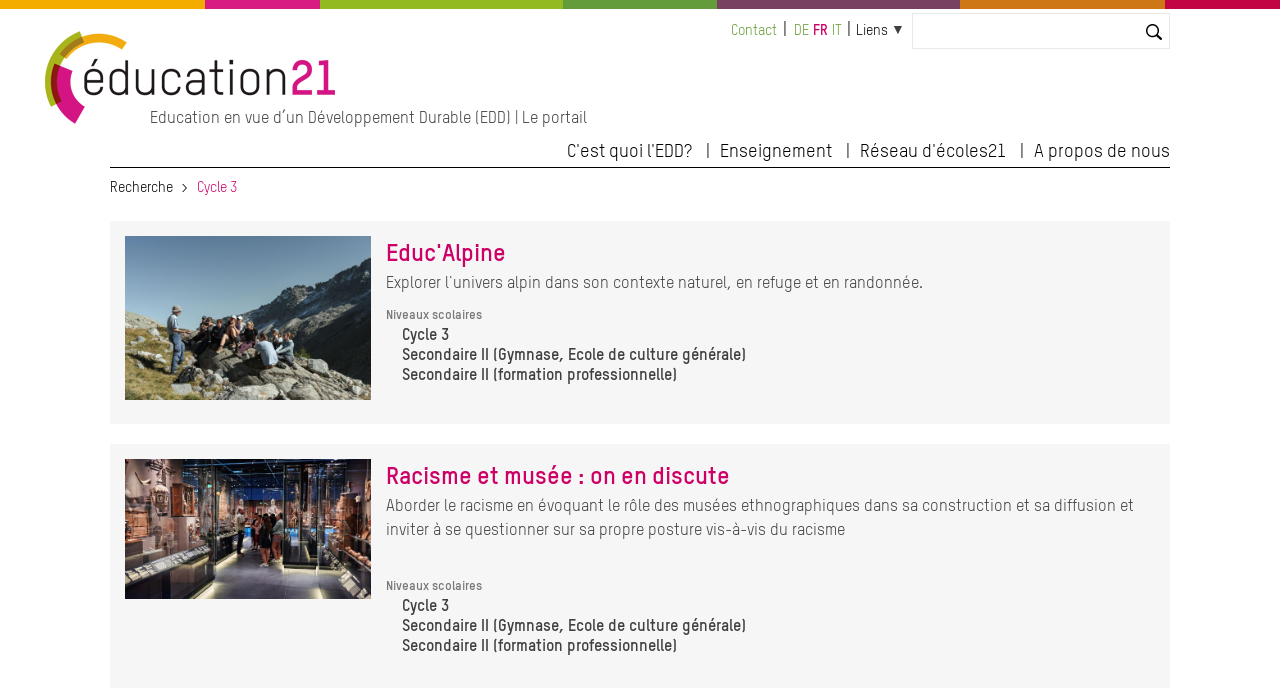

--- FILE ---
content_type: text/html; charset=UTF-8
request_url: https://www.globaleducation.ch/fr/taxonomy/term/12467
body_size: 6442
content:
<!DOCTYPE html>
<html lang="fr" dir="ltr" prefix="og: https://ogp.me/ns#">
  <head>

    <meta charset="utf-8" />
<noscript><style>form.antibot * :not(.antibot-message) { display: none !important; }</style>
</noscript><link rel="canonical" href="https://www.globaleducation.ch/fr/taxonomy/term/12467" />
<meta name="Generator" content="Drupal 10 (https://www.drupal.org); Commerce 2" />
<meta name="MobileOptimized" content="width" />
<meta name="HandheldFriendly" content="true" />
<meta name="viewport" content="width=device-width, initial-scale=1.0" />
<link rel="icon" href="/themes/custom/edu21/favicon.ico" type="image/vnd.microsoft.icon" />
<link rel="alternate" hreflang="de" href="https://www.globaleducation.ch/de/taxonomy/term/12467" />
<link rel="alternate" hreflang="fr" href="https://www.globaleducation.ch/fr/taxonomy/term/12467" />
<link rel="alternate" hreflang="it" href="https://www.globaleducation.ch/it/taxonomy/term/12467" />
<link rel="alternate" type="application/rss+xml" title="Cycle 3" href="https://www.globaleducation.ch/fr/taxonomy/term/12467/feed" />

    <title>Cycle 3 | education 21</title>
    <link rel="stylesheet" media="all" href="/sites/default/files/css/css_NdfRsuCMTlmJAGJ27G4ojVXzvHN3jh_EUOkyOAEHnSw.css?delta=0&amp;language=fr&amp;theme=edu21&amp;include=eJxFjlEKwjAQRC8UEvRCYbOZamqaLdlNrbe3WtCf4Q28gaEkm1RKIZHCkSosljaDTXpgVa-D73AJZugR-yqKHKdSj6rhhoZO1fEDuRyLSMzSc5EWfuSnLs3Q8t8ySgk9KBZqVvjT1R06Qu5jpepppt0hj-vl_KUvNSwnbwVPDd_0i-RR8QaIWkwe" />
<link rel="stylesheet" media="all" href="/sites/default/files/css/css_mAqgDI9LcI0pczkaK7a0bggABEX96MIB8qBErtC9eg0.css?delta=1&amp;language=fr&amp;theme=edu21&amp;include=eJxFjlEKwjAQRC8UEvRCYbOZamqaLdlNrbe3WtCf4Q28gaEkm1RKIZHCkSosljaDTXpgVa-D73AJZugR-yqKHKdSj6rhhoZO1fEDuRyLSMzSc5EWfuSnLs3Q8t8ySgk9KBZqVvjT1R06Qu5jpepppt0hj-vl_KUvNSwnbwVPDd_0i-RR8QaIWkwe" />
<link rel="stylesheet" media="print" href="/sites/default/files/css/css_nusVDPD4dXVVzjgLG2-UxEeDVfADArEGAvwItWS_4wI.css?delta=2&amp;language=fr&amp;theme=edu21&amp;include=eJxFjlEKwjAQRC8UEvRCYbOZamqaLdlNrbe3WtCf4Q28gaEkm1RKIZHCkSosljaDTXpgVa-D73AJZugR-yqKHKdSj6rhhoZO1fEDuRyLSMzSc5EWfuSnLs3Q8t8ySgk9KBZqVvjT1R06Qu5jpepppt0hj-vl_KUvNSwnbwVPDd_0i-RR8QaIWkwe" />
<link rel="stylesheet" media="all" href="/sites/default/files/css/css_qSOYl-1avbXWcg5Ftg4XmOaHDtVjaHNFQ24RXN3Cldw.css?delta=3&amp;language=fr&amp;theme=edu21&amp;include=eJxFjlEKwjAQRC8UEvRCYbOZamqaLdlNrbe3WtCf4Q28gaEkm1RKIZHCkSosljaDTXpgVa-D73AJZugR-yqKHKdSj6rhhoZO1fEDuRyLSMzSc5EWfuSnLs3Q8t8ySgk9KBZqVvjT1R06Qu5jpepppt0hj-vl_KUvNSwnbwVPDd_0i-RR8QaIWkwe" />

    <script type="application/json" data-drupal-selector="drupal-settings-json">{"path":{"baseUrl":"\/","pathPrefix":"fr\/","currentPath":"taxonomy\/term\/12467","currentPathIsAdmin":false,"isFront":false,"currentLanguage":"fr"},"pluralDelimiter":"\u0003","suppressDeprecationErrors":true,"gtag":{"tagId":"","consentMode":false,"otherIds":[],"events":[],"additionalConfigInfo":[]},"ajaxPageState":{"libraries":"[base64]","theme":"edu21","theme_token":null},"ajaxTrustedUrl":{"\/fr\/search":true},"gtm":{"tagId":null,"settings":{"data_layer":"dataLayer","include_classes":false,"allowlist_classes":"","blocklist_classes":"","include_environment":false,"environment_id":"","environment_token":""},"tagIds":["GTM-WCSX2GN"]},"ckeditorAccordion":{"accordionStyle":{"collapseAll":1,"keepRowsOpen":1,"animateAccordionOpenAndClose":1,"openTabsWithHash":0}},"user":{"uid":0,"permissionsHash":"923fef3c72f5672a4ffce74e2bc5db22de140edad812d66be3a2c3c4c037b41e"}}</script>
<script src="/sites/default/files/js/js_vC-uQ3Jrv2L4wYiniavgwadeaoFtGXSj2lyYfoThZz8.js?scope=header&amp;delta=0&amp;language=fr&amp;theme=edu21&amp;include=eJx1jlEKwjAQRC8UGvRCYTeZhmiyK8lGenwrhYqCP8O84X0MsT61EnumAccwQw_YHjqQwlrqjsPTNA1jciv2T8kQdKou3pGKaQ8Uo_ZUVPzZlrWrGCR9LCNmdD_QSKzENw-HNK-X49BRGxUJDTJdVs0Vu5Z93uOXF7rR9j22F28-V50"></script>
<script src="/modules/contrib/google_tag/js/gtag.js?t831rm"></script>
<script src="/modules/contrib/google_tag/js/gtm.js?t831rm"></script>


  </head>
  <body>

        <a href="#main-content" class="visually-hidden focusable">
      Aller au contenu principal
    </a>
    <noscript><iframe src="https://www.googletagmanager.com/ns.html?id=GTM-WCSX2GN"
                  height="0" width="0" style="display:none;visibility:hidden"></iframe></noscript>

      <div class="dialog-off-canvas-main-canvas" data-off-canvas-main-canvas>
              




<div class="l-page  ">
  <header class="l-header" role="banner">
    <style>
  .c-multicolor-line > div { height: 15px;float: left;margin-bottom: 22px; }
</style><div class="c-multicolor-line"><div style="background: #f2ad00; width: 16%"></div><div style="background: #d61b83; width: 9%"></div><div style="background: #93bb21; width: 19%"></div><div style="background: #649b3b; width: 12%"></div><div style="background: #784161; width: 19%"></div><div style="background: #ce7717; width: 16%"></div><div style="background: #c20344; width: 9%"></div></div>
    <div class="l-header__container">

              

  
  
<div class="c-branding ">
      <div class="c-branding__logo">
              <a href="https://www.education21.ch/fr" title="Recherche" alt="Recherche" rel="home">
          <img src="/themes/custom/edu21/logo.png" />
        </a>
          </div>
          <div class="c-branding__slogan">
      Education en vue d’un Développement Durable (EDD) | Le portail
    </div>
  </div>


  
      <div class="l-header__top">
              <div id="block-minimenu">
  
    
  <div class="c-top-links">
        
              <ul>
              <li>
        <a href="https://www.education21.ch/fr/contact">Contact</a>
              </li>
        </ul>
  


    </div>
</div>
<div class="language-switcher-language-url" id="block-languageswitcher-2" role="navigation">
  
    
      <div class="c-language-switcher" role="navigation">
  
  <ul class="links"><li hreflang="de" data-drupal-link-system-path="taxonomy/term/12467" class="de"><a href="/de/taxonomy/term/12467" class="language-link" hreflang="de" data-drupal-link-system-path="taxonomy/term/12467">de</a></li><li hreflang="fr" data-drupal-link-system-path="taxonomy/term/12467" class="fr is-active" aria-current="page"><a href="/fr/taxonomy/term/12467" class="language-link is-active" hreflang="fr" data-drupal-link-system-path="taxonomy/term/12467" aria-current="page">fr</a></li><li hreflang="it" data-drupal-link-system-path="taxonomy/term/12467" class="it"><a href="/it/taxonomy/term/12467" class="language-link" hreflang="it" data-drupal-link-system-path="taxonomy/term/12467">it</a></li></ul>
</div>

  </div>
<div id="block-quicklinks">
  
    
  <div class="c-quicklinks">
        
  


<div class="c-main-menu">
            <ul  class="c-main-menu__navigation js-main-menu__navigation"><li class="c-main-menu__navigation-item menu-item--expanded  "><a href="">Liens</a><ul class="c-main-menu__navigation js-main-menu__navigation"><li class="c-main-menu__navigation-item   "><a href="http://www.reseau-ecoles21.ch">Réseau d&#039;écoles21</a></li><li class="c-main-menu__navigation-item   "><a href="/fr/paysages-educatifs21">Paysages éducatifs21</a></li><li class="c-main-menu__navigation-item   "><a href="/fr/17_objectifs_developpementDurable">Les 17 ODD</a></li><li class="c-main-menu__navigation-item   "><a href="/fr/agenda">Agenda</a></li><li class="c-main-menu__navigation-item   "><a href="/fr/revue-de-presse">Revue de presse</a></li><li class="c-main-menu__navigation-item   "><a href="/fr/offres-emploi">Emplois</a></li></ul></li></ul>    
    </div>

    </div>
</div>
<div class="views-exposed-form bef-exposed-form" data-bef-auto-submit-full-form="" data-bef-auto-submit="" data-bef-auto-submit-delay="10000" data-drupal-selector="views-exposed-form-search2023-contentsearch" id="block-hervorgehobenesformularsearch2023contentsearch-2">
  
    
      <form action="/fr/search" method="get" id="views-exposed-form-search2023-contentsearch" accept-charset="UTF-8">
  <div class="js-form-item form-item js-form-type-textfield form-item-search js-form-item-search">
      <label for="edit-search">Suche</label>
        <input data-bef-auto-submit-exclude="" data-drupal-selector="edit-search" type="text" id="edit-search" name="search" value="" size="30" maxlength="128" class="form-text" />

        </div>
<div data-drupal-selector="edit-actions" class="form-actions js-form-wrapper form-wrapper" id="edit-actions"><input data-bef-auto-submit-click="" class="js-hide button js-form-submit form-submit" data-drupal-selector="edit-submit-search2023" type="submit" id="edit-submit-search2023" value="Suchen" />
</div>


</form>

  </div>


          <div class="c-search-bar">
    <a class="c-search-bar__link" href="https://www.education21.ch/fr/search/node"></a>
  <!-- <input title="Search" type="search" class="c-search-bar__form"> -->
</div>
        
      </div>

      <input type="checkbox" id="header-checkbox" class="header-checkbox">
      <label for="header-checkbox" class="header-burger">
        <span class="header-burger-icon"></span>
      </label>

      <div class="l-header__collapsible">
              <nav role="navigation" aria-labelledby="block-edu21-main-menu-menu" id="block-edu21-main-menu">
            
  <h2 class="visually-hidden" id="block-edu21-main-menu-menu">Hauptnavigation</h2>
  

        
  


<div class="c-main-menu">
            <ul  class="c-main-menu__navigation js-main-menu__navigation"><li class="c-main-menu__navigation-item menu-item--expanded  "><a href="">C&#039;est quoi l&#039;EDD?</a><ul class="c-main-menu__navigation js-main-menu__navigation"><li class="c-main-menu__navigation-item   "><a href="/fr/edd-en-bref">L&#039;EDD en bref</a></li><li class="c-main-menu__navigation-item   "><a href="/fr/edd-et-plans-detudes">EDD et Plan d&#039;études romand</a></li><li class="c-main-menu__navigation-item   "><a href="/fr/reseaux-edd">Réseaux EDD</a></li><li class="c-main-menu__navigation-item   "><a href="/fr/17_objectifs_developpementDurable">Les 17 objectifs de développement durable</a></li></ul></li><li class="c-main-menu__navigation-item menu-item--expanded  "><a href="">Enseignement</a><ul class="c-main-menu__navigation js-main-menu__navigation"><li class="c-main-menu__navigation-item   "><a href="/fr/suche/2022/resultate">Catalogue</a></li><li class="c-main-menu__navigation-item   "><a href="/fr/dossiers-thematiques">Dossiers thématiques</a></li><li class="c-main-menu__navigation-item   "><a href="/fr/methodes">Methodes</a></li><li class="c-main-menu__navigation-item   "><a href="/fr/programmes-daide">Programmes d&#039;aide</a></li></ul></li><li class="c-main-menu__navigation-item menu-item--expanded  "><a href="">Réseau d&#039;écoles21</a><ul class="c-main-menu__navigation js-main-menu__navigation"><li class="c-main-menu__navigation-item   "><a href="/fr/reseau-ecoles21">Le Réseau d&#039;écoles21 en bref</a></li><li class="c-main-menu__navigation-item   "><a href="/fr/approche-institutionnelle-globale">Approche globale</a></li><li class="c-main-menu__navigation-item   "><a href="/fr/manifestations">Manifestations</a></li></ul></li><li class="c-main-menu__navigation-item menu-item--expanded  "><a href="">A propos de nous</a><ul class="c-main-menu__navigation js-main-menu__navigation"><li class="c-main-menu__navigation-item   "><a href="/fr/news">News</a></li><li class="c-main-menu__navigation-item   "><a href="/fr/agenda">Agenda</a></li><li class="c-main-menu__navigation-item   "><a href="/fr/revue-de-presse">Revue de presse</a></li><li class="c-main-menu__navigation-item   "><a href="/fr/la-fondation">La fondation</a></li><li class="c-main-menu__navigation-item   "><a href="/fr/team">Equipe</a></li><li class="c-main-menu__navigation-item   "><a href="/fr/contact">Contact</a></li></ul></li></ul>    
    </div>

  </nav>


        </div>

    </div>
  </header>

  <div class="l-top">
          <div id="block-edu21-breadcrumbs">
  
    
        <nav class="c-breadcrumb" role="navigation" aria-labelledby="system-breadcrumb">
  <ol>
          <li>
                  <a href="/fr">Recherche</a>
              </li>
          <li>
                  Cycle 3
              </li>
      </ol>
</nav>

  </div>
<div data-drupal-messages-fallback class="hidden"></div>


    </div>

  
    <main class="l-main" role="main">
      <a id="main-content" tabindex="-1"></a>
      

    <div class="uk-width-1-1">
      <div>  <div id="block-edu21-content">
  
    
      <div class="views-element-container"><div class="edu-taxonomy-overview js-view-dom-id-e3b987c8a35ea42245184fa2e5164bc39b002a37ed8f92d7fce50645624347b0">
  
  
  

      <header>
      <div>
  
    
  
</div>

    </header>
  
  
  

      <div class="uk-margin-bottom">

<div class="" style="background:#f6f6f6;padding:15px;margin-bottom:15px">


<div class="uk-grid-small" uk-grid>
  <div class="uk-width-1-4@m">
    
            <div class="field field--name-field-bild field--type-entity-reference field--label-hidden field__item"><article>
  
      
  <div class="field field--name-field-media-image field--type-image field--label-visually_hidden">
    <div class="field__label visually-hidden">Image</div>
              <div class="field__item">  <img loading="lazy" src="/sites/default/files/styles/baa_bild_700x400_pixel/public/2023-12/2023_alpenlernen_4.jpg?itok=kCe-_mXO" width="1200" height="800" alt="" />


</div>
          </div>

  </article>
</div>
      
  </div>
<div class="uk-width-expand">
      
      <h2 class="uk-margin-remove" style="margin-top:0">
      <a href="/fr/activite-pedagogique/educalpine" rel="bookmark"><span>Educ&#039;Alpine </span>
</a>
    </h2>
    


  <div>
    
            <div class="field field--name-field-kurzbeschreibung field--type-text-long field--label-hidden field__item"><p>Explorer l'univers alpin dans son contexte naturel, en refuge et en randonnée.</p>
</div>
      
    <div class="uk-text-small uk-margin-small-top uk-text-bold">



  <div class="field field--name-field-schulstufen field--type-entity-reference field--label-above">
    <div class="field__label">Niveaux scolaires</div>

    <ul class="edu22-baa-sidebar-bullet" style="margin-top:0">
              <li>Cycle 3</li>
              <li>Secondaire II (Gymnase, Ecole de culture générale)</li>
              <li>Secondaire II (formation professionnelle)</li>
            </ul>

  </div>



      



</div>
    <div class="uk-text-small uk-margin-small-top"></div>



  </div>
</div>
</div>




</div>
</div>
    <div class="uk-margin-bottom">

<div class="" style="background:#f6f6f6;padding:15px;margin-bottom:15px">


<div class="uk-grid-small" uk-grid>
  <div class="uk-width-1-4@m">
    
            <div class="field field--name-field-bild field--type-entity-reference field--label-hidden field__item"><article>
  
      
  <div class="field field--name-field-media-image field--type-image field--label-visually_hidden">
    <div class="field__label visually-hidden">Image</div>
              <div class="field__item">  <img loading="lazy" src="/sites/default/files/styles/baa_bild_700x400_pixel/public/2025-10/02j.fuchs__0.jpg?itok=7fNtz3DV" width="1200" height="682" alt="" />


</div>
          </div>

  </article>
</div>
      
  </div>
<div class="uk-width-expand">
      
      <h2 class="uk-margin-remove" style="margin-top:0">
      <a href="/fr/activite-pedagogique/racisme-et-musee-en-discute" rel="bookmark"><span>Racisme et musée : on en discute</span>
</a>
    </h2>
    


  <div>
    
            <div class="field field--name-field-kurzbeschreibung field--type-text-long field--label-hidden field__item"><p><span>Aborder le racisme </span>en évoquant le rôle des musées ethnographiques dans sa construction et sa diffusion et inviter à se questionner sur sa propre posture vis-à-vis du racisme<br>
&nbsp;</p>
</div>
      
    <div class="uk-text-small uk-margin-small-top uk-text-bold">



  <div class="field field--name-field-schulstufen field--type-entity-reference field--label-above">
    <div class="field__label">Niveaux scolaires</div>

    <ul class="edu22-baa-sidebar-bullet" style="margin-top:0">
              <li>Cycle 3</li>
              <li>Secondaire II (Gymnase, Ecole de culture générale)</li>
              <li>Secondaire II (formation professionnelle)</li>
            </ul>

  </div>



      



</div>
    <div class="uk-text-small uk-margin-small-top"></div>



  </div>
</div>
</div>




</div>
</div>
    <div class="uk-margin-bottom">

<div class="" style="background:#f6f6f6;padding:15px;margin-bottom:15px">


<div class="uk-grid-small" uk-grid>
  <div class="uk-width-1-4@m">
    
            <div class="field field--name-field-bild field--type-entity-reference field--label-hidden field__item"><article>
  
      
  <div class="field field--name-field-media-image field--type-image field--label-visually_hidden">
    <div class="field__label visually-hidden">Image</div>
              <div class="field__item">  <img loading="lazy" src="/sites/default/files/styles/baa_bild_700x400_pixel/public/2025-04/venoge_cparcjuravaudois_0.jpg?itok=ZacF8PXJ" width="1200" height="674" alt="" />


</div>
          </div>

  </article>
</div>
      
  </div>
<div class="uk-width-expand">
      
      <h2 class="uk-margin-remove" style="margin-top:0">
      <a href="/fr/activite-pedagogique/et-au-milieu-coule-la-venoge" rel="bookmark"><span>Et au milieu  coule la Venoge</span>
</a>
    </h2>
    


  <div>
    
            <div class="field field--name-field-kurzbeschreibung field--type-text-long field--label-hidden field__item"><p>Parcourir la Venoge et sillonner ses berges pour en découvrir son histoire, ses richesses et ses habitants</p>
</div>
      
    <div class="uk-text-small uk-margin-small-top uk-text-bold">



  <div class="field field--name-field-schulstufen field--type-entity-reference field--label-above">
    <div class="field__label">Niveaux scolaires</div>

    <ul class="edu22-baa-sidebar-bullet" style="margin-top:0">
              <li>Cycle 3</li>
            </ul>

  </div>



      



</div>
    <div class="uk-text-small uk-margin-small-top"></div>



  </div>
</div>
</div>




</div>
</div>
    <div class="uk-margin-bottom">

<div class="" style="background:#f6f6f6;padding:15px;margin-bottom:15px">


<div class="uk-grid-small" uk-grid>
  <div class="uk-width-1-4@m">
    
            <div class="field field--name-field-bild field--type-entity-reference field--label-hidden field__item"><article>
  
      
  <div class="field field--name-field-media-image field--type-image field--label-visually_hidden">
    <div class="field__label visually-hidden">Image</div>
              <div class="field__item">  <img loading="lazy" src="/sites/default/files/styles/baa_bild_700x400_pixel/public/2025-01/image_discriminations_raciales.jpg?itok=QRNUFEwg" width="700" height="351" alt="" />


</div>
          </div>

  </article>
</div>
      
  </div>
<div class="uk-width-expand">
      
      <h2 class="uk-margin-remove" style="margin-top:0">
      <a href="/fr/activite-pedagogique/discriminations-raciales" rel="bookmark"><span>Discriminations raciales</span>
</a>
    </h2>
    


  <div>
    
            <div class="field field--name-field-kurzbeschreibung field--type-text-long field--label-hidden field__item"><p>S’exprimer sur le racisme actuel, identifier les différentes facettes de la complexité du racisme et proposer des solutions de vivre ensemble</p>
</div>
      
    <div class="uk-text-small uk-margin-small-top uk-text-bold">



  <div class="field field--name-field-schulstufen field--type-entity-reference field--label-above">
    <div class="field__label">Niveaux scolaires</div>

    <ul class="edu22-baa-sidebar-bullet" style="margin-top:0">
              <li>Cycle 3</li>
              <li>Secondaire II (Gymnase, Ecole de culture générale)</li>
              <li>Secondaire II (formation professionnelle)</li>
            </ul>

  </div>



      



</div>
    <div class="uk-text-small uk-margin-small-top"></div>



  </div>
</div>
</div>




</div>
</div>
    <div class="uk-margin-bottom">

<div class="" style="background:#f6f6f6;padding:15px;margin-bottom:15px">


<div class="uk-grid-small" uk-grid>
  <div class="uk-width-1-4@m">
    
            <div class="field field--name-field-bild field--type-entity-reference field--label-hidden field__item"><article>
  
      
  <div class="field field--name-field-media-image field--type-image field--label-visually_hidden">
    <div class="field__label visually-hidden">Image</div>
              <div class="field__item">  <img loading="lazy" src="/sites/default/files/styles/baa_bild_700x400_pixel/public/2021-10/foto_iras-cotis_dialogue_en_route.jpg?itok=u3wzxqOh" width="700" height="398" alt="" />


</div>
          </div>

  </article>
</div>
      
  </div>
<div class="uk-width-expand">
      
      <h2 class="uk-margin-remove" style="margin-top:0">
      <a href="/fr/activite-pedagogique/dialogue-en-route" rel="bookmark"><span>Dialogue en Route</span>
</a>
    </h2>
    


  <div>
    
            <div class="field field--name-field-kurzbeschreibung field--type-text-long field--label-hidden field__item"><p>Découvrir la diversité culturelle et religieuse de la Suisse à travers des activités basées sur l'expérience</p></div>
      
    <div class="uk-text-small uk-margin-small-top uk-text-bold">



  <div class="field field--name-field-schulstufen field--type-entity-reference field--label-above">
    <div class="field__label">Niveaux scolaires</div>

    <ul class="edu22-baa-sidebar-bullet" style="margin-top:0">
              <li>Cycle 3</li>
              <li>Secondaire II (Gymnase, Ecole de culture générale)</li>
              <li>Secondaire II (formation professionnelle)</li>
            </ul>

  </div>



      



</div>
    <div class="uk-text-small uk-margin-small-top"></div>



  </div>
</div>
</div>




</div>
</div>
    <div class="uk-margin-bottom">

<div class="" style="background:#f6f6f6;padding:15px;margin-bottom:15px">


<div class="uk-grid-small" uk-grid>
  <div class="uk-width-1-4@m">
    
            <div class="field field--name-field-bild field--type-entity-reference field--label-hidden field__item"><article>
  
      
  <div class="field field--name-field-media-image field--type-image field--label-visually_hidden">
    <div class="field__label visually-hidden">Image</div>
              <div class="field__item">  <img loading="lazy" src="/sites/default/files/styles/baa_bild_700x400_pixel/public/2021-08/foto_biovision_clever_2020.jpg?itok=gAovuEw3" width="700" height="398" alt="Jugendliche" />


</div>
          </div>

  </article>
</div>
      
  </div>
<div class="uk-width-expand">
      
      <h2 class="uk-margin-remove" style="margin-top:0">
      <a href="/fr/activite-pedagogique/une-assiette-saine-et-durable" rel="bookmark"><span>Une assiette saine ET durable?</span>
</a>
    </h2>
    


  <div>
    
            <div class="field field--name-field-kurzbeschreibung field--type-text-long field--label-hidden field__item"><p>Sensibiliser aux interdépendances santé-environnement de notre consommation alimentaire à travers les concepts de santé planétaire et de co-bénéfices</p>
</div>
      
    <div class="uk-text-small uk-margin-small-top uk-text-bold">



  <div class="field field--name-field-schulstufen field--type-entity-reference field--label-above">
    <div class="field__label">Niveaux scolaires</div>

    <ul class="edu22-baa-sidebar-bullet" style="margin-top:0">
              <li>Cycle 3</li>
              <li>Secondaire II (Gymnase, Ecole de culture générale)</li>
              <li>Secondaire II (formation professionnelle)</li>
            </ul>

  </div>



      



</div>
    <div class="uk-text-small uk-margin-small-top"></div>



  </div>
</div>
</div>




</div>
</div>
    <div class="uk-margin-bottom">

<div class="" style="background:#f6f6f6;padding:15px;margin-bottom:15px">


<div class="uk-grid-small" uk-grid>
  <div class="uk-width-1-4@m">
    
            <div class="field field--name-field-bild field--type-entity-reference field--label-hidden field__item"><article>
  
      
  <div class="field field--name-field-media-image field--type-image field--label-visually_hidden">
    <div class="field__label visually-hidden">Image</div>
              <div class="field__item">  <img loading="lazy" src="/sites/default/files/styles/baa_bild_700x400_pixel/public/2024-05/logo_jre_version_francais_0.jpg?itok=NyLOeLg2" width="1200" height="1002" alt="JRE_2024" />


</div>
          </div>

  </article>
</div>
      
  </div>
<div class="uk-width-expand">
      
      <h2 class="uk-margin-remove" style="margin-top:0">
      <a href="/fr/activite-pedagogique/jeunes-reporters-pour-lenvironnement" rel="bookmark"><span>Jeunes Reporters pour l&#039;Environnement</span>
</a>
    </h2>
    


  <div>
    
            <div class="field field--name-field-kurzbeschreibung field--type-text-long field--label-hidden field__item"><p>Promouvoir le goût de s'informer et d'enquêter sur les enjeux et solutions du développement durable dans une approche optimiste et porteuse d'espoir.</p>
</div>
      
    <div class="uk-text-small uk-margin-small-top uk-text-bold">



  <div class="field field--name-field-schulstufen field--type-entity-reference field--label-above">
    <div class="field__label">Niveaux scolaires</div>

    <ul class="edu22-baa-sidebar-bullet" style="margin-top:0">
              <li>Cycle 3</li>
              <li>Secondaire II (Gymnase, Ecole de culture générale)</li>
              <li>Secondaire II (formation professionnelle)</li>
            </ul>

  </div>



      



</div>
    <div class="uk-text-small uk-margin-small-top"></div>



  </div>
</div>
</div>




</div>
</div>
    <div class="uk-margin-bottom">

<div class="" style="background:#f6f6f6;padding:15px;margin-bottom:15px">


<div class="uk-grid-small" uk-grid>
  <div class="uk-width-1-4@m">
    
            <div class="field field--name-field-bild field--type-entity-reference field--label-hidden field__item"><article>
  
      
  <div class="field field--name-field-media-image field--type-image field--label-visually_hidden">
    <div class="field__label visually-hidden">Image</div>
              <div class="field__item">  <img loading="lazy" src="/sites/default/files/styles/baa_bild_700x400_pixel/public/2021-08/photo_terre_des_hommes_telephone_portable_2019.jpg?itok=gXlB7npl" width="700" height="398" alt="Kind und Telefon" />


</div>
          </div>

  </article>
</div>
      
  </div>
<div class="uk-width-expand">
      
      <h2 class="uk-margin-remove" style="margin-top:0">
      <a href="/fr/activite-pedagogique/suivons-le-fil-de-lor-au-perou" rel="bookmark"><span>Suivons le fil de l&#039;or au Pérou</span>
</a>
    </h2>
    


  <div>
    
            <div class="field field--name-field-kurzbeschreibung field--type-text-long field--label-hidden field__item"><p>Etablir les liens entre les composants d'un téléphone portable et la défense de droits de l'enfant</p></div>
      
    <div class="uk-text-small uk-margin-small-top uk-text-bold">



  <div class="field field--name-field-schulstufen field--type-entity-reference field--label-above">
    <div class="field__label">Niveaux scolaires</div>

    <ul class="edu22-baa-sidebar-bullet" style="margin-top:0">
              <li>Cycle 3</li>
            </ul>

  </div>



      



</div>
    <div class="uk-text-small uk-margin-small-top"></div>



  </div>
</div>
</div>




</div>
</div>
    <div class="uk-margin-bottom">

<div class="" style="background:#f6f6f6;padding:15px;margin-bottom:15px">


<div class="uk-grid-small" uk-grid>
  <div class="uk-width-1-4@m">
    
            <div class="field field--name-field-bild field--type-entity-reference field--label-hidden field__item"><article>
  
      
  <div class="field field--name-field-media-image field--type-image field--label-visually_hidden">
    <div class="field__label visually-hidden">Image</div>
              <div class="field__item">  <img loading="lazy" src="/sites/default/files/styles/baa_bild_700x400_pixel/public/2023-06/robot-lawyer-feature.jpg?itok=PsNgkoUC" width="1200" height="800" alt="" />


</div>
          </div>

  </article>
</div>
      
  </div>
<div class="uk-width-expand">
      
      <h2 class="uk-margin-remove" style="margin-top:0">
      <a href="/fr/activite-pedagogique/les-proces-de-la-tech" rel="bookmark"><span>Les Procès de la Tech</span>
</a>
    </h2>
    


  <div>
    
            <div class="field field--name-field-kurzbeschreibung field--type-text-long field--label-hidden field__item"><p>Développer l'éloquence et l'esprit critique face à l'usage potentiel des technologies du 21ème siècle.</p>
</div>
      
    <div class="uk-text-small uk-margin-small-top uk-text-bold">



  <div class="field field--name-field-schulstufen field--type-entity-reference field--label-above">
    <div class="field__label">Niveaux scolaires</div>

    <ul class="edu22-baa-sidebar-bullet" style="margin-top:0">
              <li>Cycle 2</li>
              <li>Cycle 3</li>
              <li>Secondaire II (Gymnase, Ecole de culture générale)</li>
              <li>Secondaire II (formation professionnelle)</li>
            </ul>

  </div>



      



</div>
    <div class="uk-text-small uk-margin-small-top"></div>



  </div>
</div>
</div>




</div>
</div>
    <div class="uk-margin-bottom">

<div class="" style="background:#f6f6f6;padding:15px;margin-bottom:15px">


<div class="uk-grid-small" uk-grid>
  <div class="uk-width-1-4@m">
    
            <div class="field field--name-field-bild field--type-entity-reference field--label-hidden field__item"><article>
  
      
  <div class="field field--name-field-media-image field--type-image field--label-visually_hidden">
    <div class="field__label visually-hidden">Image</div>
              <div class="field__item">  <img loading="lazy" src="/sites/default/files/styles/baa_bild_700x400_pixel/public/2021-08/photo_cameleon_un_pour_tous_tous_pourris_2020.jpg?itok=4L22BnX0" width="700" height="398" alt="Theater" />


</div>
          </div>

  </article>
</div>
      
  </div>
<div class="uk-width-expand">
      
      <h2 class="uk-margin-remove" style="margin-top:0">
      <a href="/fr/activite-pedagogique/theatre-interactif" rel="bookmark"><span>Théâtre interactif</span>
</a>
    </h2>
    


  <div>
    
            <div class="field field--name-field-kurzbeschreibung field--type-text-long field--label-hidden field__item"><p>Offrir un espace unique d’expression et d’échange pour aborder des thèmes et des sujets délicats</p></div>
      
    <div class="uk-text-small uk-margin-small-top uk-text-bold">



  <div class="field field--name-field-schulstufen field--type-entity-reference field--label-above">
    <div class="field__label">Niveaux scolaires</div>

    <ul class="edu22-baa-sidebar-bullet" style="margin-top:0">
              <li>Cycle 2</li>
              <li>Cycle 3</li>
              <li>Secondaire II (Gymnase, Ecole de culture générale)</li>
            </ul>

  </div>



      



</div>
    <div class="uk-text-small uk-margin-small-top"></div>



  </div>
</div>
</div>




</div>
</div>

      <nav role="navigation" aria-labelledby="pagination-heading">
    <h4 id="pagination-heading" class="visually-hidden">Pagination</h4>
    <ul class="js-pager__items">
                    <li>
          Page 1        </li>
                    <li>
          <a href="/fr/taxonomy/term/12467?page=1" title="Aller à la page suivante" rel="next">
            <span class="visually-hidden">Page suivante</span>
            <span aria-hidden="true">››</span>
          </a>
        </li>
          </ul>
  </nav>


  
  

  
  <a href="https://www.globaleducation.ch/fr/taxonomy/term/12467/feed" class="feed-icon">
  S'abonner à Cycle 3
</a>

</div>
</div>

  </div>

</div>
    </div>




    </main>

  
  <div class="l-bottom">
        
    </div>

  <footer class="l-footer" role="contentinfo">
    <div class="l-footer__container">
          
      </div>
  </footer>

</div>

  </div>


 

</div>
</div>


    <script src="/sites/default/files/js/js_CxxfOi6Qh6kTNjg4RWzTXKuiYqIh3Nzkme8SffvAy74.js?scope=footer&amp;delta=0&amp;language=fr&amp;theme=edu21&amp;include=eJx1jlEKwjAQRC8UGvRCYTeZhmiyK8lGenwrhYqCP8O84X0MsT61EnumAccwQw_YHjqQwlrqjsPTNA1jciv2T8kQdKou3pGKaQ8Uo_ZUVPzZlrWrGCR9LCNmdD_QSKzENw-HNK-X49BRGxUJDTJdVs0Vu5Z93uOXF7rR9j22F28-V50"></script>
<script src="/modules/contrib/ckeditor_accordion/js/accordion.frontend.min.js?t831rm"></script>
<script src="/sites/default/files/js/js_ocXWpW0XYD-v_M2afOHYgKmCjlWgLq2Hov92-BBvnh4.js?scope=footer&amp;delta=2&amp;language=fr&amp;theme=edu21&amp;include=eJx1jlEKwjAQRC8UGvRCYTeZhmiyK8lGenwrhYqCP8O84X0MsT61EnumAccwQw_YHjqQwlrqjsPTNA1jciv2T8kQdKou3pGKaQ8Uo_ZUVPzZlrWrGCR9LCNmdD_QSKzENw-HNK-X49BRGxUJDTJdVs0Vu5Z93uOXF7rR9j22F28-V50"></script>



    <script defer type="application/javascript"
    src="https://dev.education21.ch/themes/custom/edu21/js/klaro.js">
    </script>


    <script 
        data-config="klaroConfig"
        type="application/javascript"
        src="https://dev.education21.ch/themes/custom/edu21/js/config.js">
    </script>

  </body>
</html>
